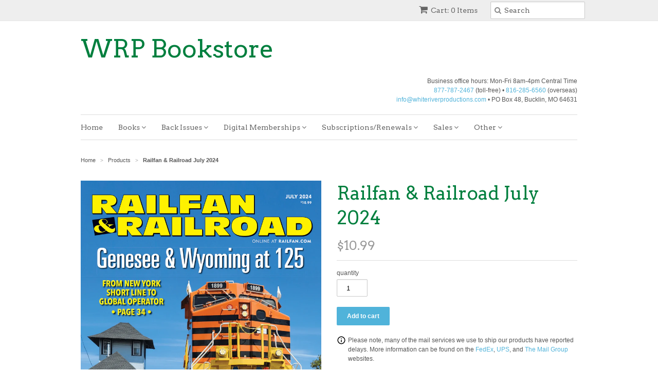

--- FILE ---
content_type: text/html; charset=utf-8
request_url: https://shop.whiteriverproductions.com/products/rfr-202407
body_size: 18011
content:
<!doctype html>
<!--[if lt IE 7]><html class="no-js ie6 oldie" lang="en"><![endif]-->
<!--[if IE 7]><html class="no-js ie7 oldie" lang="en"><![endif]-->
<!--[if IE 8]><html class="no-js ie8 oldie" lang="en"><![endif]-->
<!--[if gt IE 8]><!--><html class="no-js" lang="en"><!--<![endif]-->
<head>

  <link rel="shortcut icon" href="//shop.whiteriverproductions.com/cdn/shop/t/76/assets/favicon.png?v=81367515920588910231692157778" type="image/png" />
  <meta charset="utf-8">
  <!--[if IE]><meta http-equiv='X-UA-Compatible' content='IE=edge,chrome=1'><![endif]-->

  <title>
  Railfan &amp; Railroad July 2024 | White River Productions
  </title>

  
  <meta name="description" content="Railfan &amp; Railroad July 2024" />
  

  <meta name="viewport" content="width=device-width, initial-scale=1.0" />

  <link rel="canonical" href="https://shop.whiteriverproductions.com/products/rfr-202407" />

  


  <meta property="og:type" content="product" />
  <meta property="og:title" content="Railfan &amp; Railroad July 2024" />
  
  <meta property="og:image" content="http://shop.whiteriverproductions.com/cdn/shop/files/rf07p01upc-1_293d4792-7488-4d03-9f1e-e54565695c49_grande.png?v=1718112710" />
  <meta property="og:image:secure_url" content="https://shop.whiteriverproductions.com/cdn/shop/files/rf07p01upc-1_293d4792-7488-4d03-9f1e-e54565695c49_grande.png?v=1718112710" />
  
  <meta property="og:price:amount" content="10.99" />
  <meta property="og:price:currency" content="USD" />



<meta property="og:description" content="Railfan &amp; Railroad July 2024" />

<meta property="og:url" content="https://shop.whiteriverproductions.com/products/rfr-202407" />
<meta property="og:site_name" content="WRP Bookstore" />

  
 

  <meta name="twitter:card" content="product" />
  <meta name="twitter:title" content="Railfan &amp; Railroad July 2024" />
  <meta name="twitter:description" content="Features:Genesee &amp;amp; Wyoming at 125 • by OTTO VONDRAK  — What began as a lucrative salt mining enterprise in western New York has expanded in the last 40 years into the largest short li..." />
  <meta name="twitter:image" content="http://shop.whiteriverproductions.com/cdn/shop/files/rf07p01upc-1_293d4792-7488-4d03-9f1e-e54565695c49_large.png?v=1718112710" />
  <meta name="twitter:label1" content="PRICE" />
  <meta name="twitter:data1" content="$10.99 USD" />
  <meta name="twitter:label2" content="VENDOR" />
  <meta name="twitter:data2" content="White River Productions" />


  <link href="//shop.whiteriverproductions.com/cdn/shop/t/76/assets/styles.scss.css?v=145197587851871732141766974819" rel="stylesheet" type="text/css" media="all" />
  <link href="//shop.whiteriverproductions.com/cdn/s/global/social/social-icons.css" rel="stylesheet" type="text/css" media="all" />
  <link href="//netdna.bootstrapcdn.com/font-awesome/4.0.3/css/font-awesome.css" rel="stylesheet" type="text/css" media="all" />
  
  <link rel="stylesheet" type="text/css" href="//fonts.googleapis.com/css?family=Arvo:300,400,700">
  
  
  <link rel="stylesheet" type="text/css" href="//fonts.googleapis.com/css?family=Arvo:300,400,700">
  
  <script src="//shop.whiteriverproductions.com/cdn/shop/t/76/assets/html5shiv.js?v=107268875627107148941692157777" type="text/javascript"></script>

  <script>window.performance && window.performance.mark && window.performance.mark('shopify.content_for_header.start');</script><meta name="google-site-verification" content="8AqUcovEX6KZuqs-a-BKJpgt03wZ2_fSC8S3HgMoUDM">
<meta id="shopify-digital-wallet" name="shopify-digital-wallet" content="/7085387/digital_wallets/dialog">
<meta name="shopify-checkout-api-token" content="9575635b1fde27327c5ab9a6f262a5c1">
<meta id="in-context-paypal-metadata" data-shop-id="7085387" data-venmo-supported="false" data-environment="production" data-locale="en_US" data-paypal-v4="true" data-currency="USD">
<link rel="alternate" type="application/json+oembed" href="https://shop.whiteriverproductions.com/products/rfr-202407.oembed">
<script async="async" src="/checkouts/internal/preloads.js?locale=en-US"></script>
<link rel="preconnect" href="https://shop.app" crossorigin="anonymous">
<script async="async" src="https://shop.app/checkouts/internal/preloads.js?locale=en-US&shop_id=7085387" crossorigin="anonymous"></script>
<script id="apple-pay-shop-capabilities" type="application/json">{"shopId":7085387,"countryCode":"US","currencyCode":"USD","merchantCapabilities":["supports3DS"],"merchantId":"gid:\/\/shopify\/Shop\/7085387","merchantName":"WRP Bookstore","requiredBillingContactFields":["postalAddress","email"],"requiredShippingContactFields":["postalAddress","email"],"shippingType":"shipping","supportedNetworks":["visa","masterCard","amex","discover","elo","jcb"],"total":{"type":"pending","label":"WRP Bookstore","amount":"1.00"},"shopifyPaymentsEnabled":true,"supportsSubscriptions":true}</script>
<script id="shopify-features" type="application/json">{"accessToken":"9575635b1fde27327c5ab9a6f262a5c1","betas":["rich-media-storefront-analytics"],"domain":"shop.whiteriverproductions.com","predictiveSearch":true,"shopId":7085387,"locale":"en"}</script>
<script>var Shopify = Shopify || {};
Shopify.shop = "white-river-productions.myshopify.com";
Shopify.locale = "en";
Shopify.currency = {"active":"USD","rate":"1.0"};
Shopify.country = "US";
Shopify.theme = {"name":"WRPbookstore20230815","id":123458388045,"schema_name":null,"schema_version":null,"theme_store_id":null,"role":"main"};
Shopify.theme.handle = "null";
Shopify.theme.style = {"id":null,"handle":null};
Shopify.cdnHost = "shop.whiteriverproductions.com/cdn";
Shopify.routes = Shopify.routes || {};
Shopify.routes.root = "/";</script>
<script type="module">!function(o){(o.Shopify=o.Shopify||{}).modules=!0}(window);</script>
<script>!function(o){function n(){var o=[];function n(){o.push(Array.prototype.slice.apply(arguments))}return n.q=o,n}var t=o.Shopify=o.Shopify||{};t.loadFeatures=n(),t.autoloadFeatures=n()}(window);</script>
<script>
  window.ShopifyPay = window.ShopifyPay || {};
  window.ShopifyPay.apiHost = "shop.app\/pay";
  window.ShopifyPay.redirectState = null;
</script>
<script id="shop-js-analytics" type="application/json">{"pageType":"product"}</script>
<script defer="defer" async type="module" src="//shop.whiteriverproductions.com/cdn/shopifycloud/shop-js/modules/v2/client.init-shop-cart-sync_BT-GjEfc.en.esm.js"></script>
<script defer="defer" async type="module" src="//shop.whiteriverproductions.com/cdn/shopifycloud/shop-js/modules/v2/chunk.common_D58fp_Oc.esm.js"></script>
<script defer="defer" async type="module" src="//shop.whiteriverproductions.com/cdn/shopifycloud/shop-js/modules/v2/chunk.modal_xMitdFEc.esm.js"></script>
<script type="module">
  await import("//shop.whiteriverproductions.com/cdn/shopifycloud/shop-js/modules/v2/client.init-shop-cart-sync_BT-GjEfc.en.esm.js");
await import("//shop.whiteriverproductions.com/cdn/shopifycloud/shop-js/modules/v2/chunk.common_D58fp_Oc.esm.js");
await import("//shop.whiteriverproductions.com/cdn/shopifycloud/shop-js/modules/v2/chunk.modal_xMitdFEc.esm.js");

  window.Shopify.SignInWithShop?.initShopCartSync?.({"fedCMEnabled":true,"windoidEnabled":true});

</script>
<script>
  window.Shopify = window.Shopify || {};
  if (!window.Shopify.featureAssets) window.Shopify.featureAssets = {};
  window.Shopify.featureAssets['shop-js'] = {"shop-cart-sync":["modules/v2/client.shop-cart-sync_DZOKe7Ll.en.esm.js","modules/v2/chunk.common_D58fp_Oc.esm.js","modules/v2/chunk.modal_xMitdFEc.esm.js"],"init-fed-cm":["modules/v2/client.init-fed-cm_B6oLuCjv.en.esm.js","modules/v2/chunk.common_D58fp_Oc.esm.js","modules/v2/chunk.modal_xMitdFEc.esm.js"],"shop-cash-offers":["modules/v2/client.shop-cash-offers_D2sdYoxE.en.esm.js","modules/v2/chunk.common_D58fp_Oc.esm.js","modules/v2/chunk.modal_xMitdFEc.esm.js"],"shop-login-button":["modules/v2/client.shop-login-button_QeVjl5Y3.en.esm.js","modules/v2/chunk.common_D58fp_Oc.esm.js","modules/v2/chunk.modal_xMitdFEc.esm.js"],"pay-button":["modules/v2/client.pay-button_DXTOsIq6.en.esm.js","modules/v2/chunk.common_D58fp_Oc.esm.js","modules/v2/chunk.modal_xMitdFEc.esm.js"],"shop-button":["modules/v2/client.shop-button_DQZHx9pm.en.esm.js","modules/v2/chunk.common_D58fp_Oc.esm.js","modules/v2/chunk.modal_xMitdFEc.esm.js"],"avatar":["modules/v2/client.avatar_BTnouDA3.en.esm.js"],"init-windoid":["modules/v2/client.init-windoid_CR1B-cfM.en.esm.js","modules/v2/chunk.common_D58fp_Oc.esm.js","modules/v2/chunk.modal_xMitdFEc.esm.js"],"init-shop-for-new-customer-accounts":["modules/v2/client.init-shop-for-new-customer-accounts_C_vY_xzh.en.esm.js","modules/v2/client.shop-login-button_QeVjl5Y3.en.esm.js","modules/v2/chunk.common_D58fp_Oc.esm.js","modules/v2/chunk.modal_xMitdFEc.esm.js"],"init-shop-email-lookup-coordinator":["modules/v2/client.init-shop-email-lookup-coordinator_BI7n9ZSv.en.esm.js","modules/v2/chunk.common_D58fp_Oc.esm.js","modules/v2/chunk.modal_xMitdFEc.esm.js"],"init-shop-cart-sync":["modules/v2/client.init-shop-cart-sync_BT-GjEfc.en.esm.js","modules/v2/chunk.common_D58fp_Oc.esm.js","modules/v2/chunk.modal_xMitdFEc.esm.js"],"shop-toast-manager":["modules/v2/client.shop-toast-manager_DiYdP3xc.en.esm.js","modules/v2/chunk.common_D58fp_Oc.esm.js","modules/v2/chunk.modal_xMitdFEc.esm.js"],"init-customer-accounts":["modules/v2/client.init-customer-accounts_D9ZNqS-Q.en.esm.js","modules/v2/client.shop-login-button_QeVjl5Y3.en.esm.js","modules/v2/chunk.common_D58fp_Oc.esm.js","modules/v2/chunk.modal_xMitdFEc.esm.js"],"init-customer-accounts-sign-up":["modules/v2/client.init-customer-accounts-sign-up_iGw4briv.en.esm.js","modules/v2/client.shop-login-button_QeVjl5Y3.en.esm.js","modules/v2/chunk.common_D58fp_Oc.esm.js","modules/v2/chunk.modal_xMitdFEc.esm.js"],"shop-follow-button":["modules/v2/client.shop-follow-button_CqMgW2wH.en.esm.js","modules/v2/chunk.common_D58fp_Oc.esm.js","modules/v2/chunk.modal_xMitdFEc.esm.js"],"checkout-modal":["modules/v2/client.checkout-modal_xHeaAweL.en.esm.js","modules/v2/chunk.common_D58fp_Oc.esm.js","modules/v2/chunk.modal_xMitdFEc.esm.js"],"shop-login":["modules/v2/client.shop-login_D91U-Q7h.en.esm.js","modules/v2/chunk.common_D58fp_Oc.esm.js","modules/v2/chunk.modal_xMitdFEc.esm.js"],"lead-capture":["modules/v2/client.lead-capture_BJmE1dJe.en.esm.js","modules/v2/chunk.common_D58fp_Oc.esm.js","modules/v2/chunk.modal_xMitdFEc.esm.js"],"payment-terms":["modules/v2/client.payment-terms_Ci9AEqFq.en.esm.js","modules/v2/chunk.common_D58fp_Oc.esm.js","modules/v2/chunk.modal_xMitdFEc.esm.js"]};
</script>
<script>(function() {
  var isLoaded = false;
  function asyncLoad() {
    if (isLoaded) return;
    isLoaded = true;
    var urls = ["https:\/\/widget-api-ng.yeps.io\/loader\/019257f7-e1c2-66ea-bbac-679c3b937508.js?shop=white-river-productions.myshopify.com"];
    for (var i = 0; i < urls.length; i++) {
      var s = document.createElement('script');
      s.type = 'text/javascript';
      s.async = true;
      s.src = urls[i];
      var x = document.getElementsByTagName('script')[0];
      x.parentNode.insertBefore(s, x);
    }
  };
  if(window.attachEvent) {
    window.attachEvent('onload', asyncLoad);
  } else {
    window.addEventListener('load', asyncLoad, false);
  }
})();</script>
<script id="__st">var __st={"a":7085387,"offset":-21600,"reqid":"d2578b72-c1d4-4951-8d9e-0fa0a5036ac9-1769081162","pageurl":"shop.whiteriverproductions.com\/products\/rfr-202407","u":"b156a2ca5a1a","p":"product","rtyp":"product","rid":7163173929037};</script>
<script>window.ShopifyPaypalV4VisibilityTracking = true;</script>
<script id="captcha-bootstrap">!function(){'use strict';const t='contact',e='account',n='new_comment',o=[[t,t],['blogs',n],['comments',n],[t,'customer']],c=[[e,'customer_login'],[e,'guest_login'],[e,'recover_customer_password'],[e,'create_customer']],r=t=>t.map((([t,e])=>`form[action*='/${t}']:not([data-nocaptcha='true']) input[name='form_type'][value='${e}']`)).join(','),a=t=>()=>t?[...document.querySelectorAll(t)].map((t=>t.form)):[];function s(){const t=[...o],e=r(t);return a(e)}const i='password',u='form_key',d=['recaptcha-v3-token','g-recaptcha-response','h-captcha-response',i],f=()=>{try{return window.sessionStorage}catch{return}},m='__shopify_v',_=t=>t.elements[u];function p(t,e,n=!1){try{const o=window.sessionStorage,c=JSON.parse(o.getItem(e)),{data:r}=function(t){const{data:e,action:n}=t;return t[m]||n?{data:e,action:n}:{data:t,action:n}}(c);for(const[e,n]of Object.entries(r))t.elements[e]&&(t.elements[e].value=n);n&&o.removeItem(e)}catch(o){console.error('form repopulation failed',{error:o})}}const l='form_type',E='cptcha';function T(t){t.dataset[E]=!0}const w=window,h=w.document,L='Shopify',v='ce_forms',y='captcha';let A=!1;((t,e)=>{const n=(g='f06e6c50-85a8-45c8-87d0-21a2b65856fe',I='https://cdn.shopify.com/shopifycloud/storefront-forms-hcaptcha/ce_storefront_forms_captcha_hcaptcha.v1.5.2.iife.js',D={infoText:'Protected by hCaptcha',privacyText:'Privacy',termsText:'Terms'},(t,e,n)=>{const o=w[L][v],c=o.bindForm;if(c)return c(t,g,e,D).then(n);var r;o.q.push([[t,g,e,D],n]),r=I,A||(h.body.append(Object.assign(h.createElement('script'),{id:'captcha-provider',async:!0,src:r})),A=!0)});var g,I,D;w[L]=w[L]||{},w[L][v]=w[L][v]||{},w[L][v].q=[],w[L][y]=w[L][y]||{},w[L][y].protect=function(t,e){n(t,void 0,e),T(t)},Object.freeze(w[L][y]),function(t,e,n,w,h,L){const[v,y,A,g]=function(t,e,n){const i=e?o:[],u=t?c:[],d=[...i,...u],f=r(d),m=r(i),_=r(d.filter((([t,e])=>n.includes(e))));return[a(f),a(m),a(_),s()]}(w,h,L),I=t=>{const e=t.target;return e instanceof HTMLFormElement?e:e&&e.form},D=t=>v().includes(t);t.addEventListener('submit',(t=>{const e=I(t);if(!e)return;const n=D(e)&&!e.dataset.hcaptchaBound&&!e.dataset.recaptchaBound,o=_(e),c=g().includes(e)&&(!o||!o.value);(n||c)&&t.preventDefault(),c&&!n&&(function(t){try{if(!f())return;!function(t){const e=f();if(!e)return;const n=_(t);if(!n)return;const o=n.value;o&&e.removeItem(o)}(t);const e=Array.from(Array(32),(()=>Math.random().toString(36)[2])).join('');!function(t,e){_(t)||t.append(Object.assign(document.createElement('input'),{type:'hidden',name:u})),t.elements[u].value=e}(t,e),function(t,e){const n=f();if(!n)return;const o=[...t.querySelectorAll(`input[type='${i}']`)].map((({name:t})=>t)),c=[...d,...o],r={};for(const[a,s]of new FormData(t).entries())c.includes(a)||(r[a]=s);n.setItem(e,JSON.stringify({[m]:1,action:t.action,data:r}))}(t,e)}catch(e){console.error('failed to persist form',e)}}(e),e.submit())}));const S=(t,e)=>{t&&!t.dataset[E]&&(n(t,e.some((e=>e===t))),T(t))};for(const o of['focusin','change'])t.addEventListener(o,(t=>{const e=I(t);D(e)&&S(e,y())}));const B=e.get('form_key'),M=e.get(l),P=B&&M;t.addEventListener('DOMContentLoaded',(()=>{const t=y();if(P)for(const e of t)e.elements[l].value===M&&p(e,B);[...new Set([...A(),...v().filter((t=>'true'===t.dataset.shopifyCaptcha))])].forEach((e=>S(e,t)))}))}(h,new URLSearchParams(w.location.search),n,t,e,['guest_login'])})(!0,!0)}();</script>
<script integrity="sha256-4kQ18oKyAcykRKYeNunJcIwy7WH5gtpwJnB7kiuLZ1E=" data-source-attribution="shopify.loadfeatures" defer="defer" src="//shop.whiteriverproductions.com/cdn/shopifycloud/storefront/assets/storefront/load_feature-a0a9edcb.js" crossorigin="anonymous"></script>
<script crossorigin="anonymous" defer="defer" src="//shop.whiteriverproductions.com/cdn/shopifycloud/storefront/assets/shopify_pay/storefront-65b4c6d7.js?v=20250812"></script>
<script data-source-attribution="shopify.dynamic_checkout.dynamic.init">var Shopify=Shopify||{};Shopify.PaymentButton=Shopify.PaymentButton||{isStorefrontPortableWallets:!0,init:function(){window.Shopify.PaymentButton.init=function(){};var t=document.createElement("script");t.src="https://shop.whiteriverproductions.com/cdn/shopifycloud/portable-wallets/latest/portable-wallets.en.js",t.type="module",document.head.appendChild(t)}};
</script>
<script data-source-attribution="shopify.dynamic_checkout.buyer_consent">
  function portableWalletsHideBuyerConsent(e){var t=document.getElementById("shopify-buyer-consent"),n=document.getElementById("shopify-subscription-policy-button");t&&n&&(t.classList.add("hidden"),t.setAttribute("aria-hidden","true"),n.removeEventListener("click",e))}function portableWalletsShowBuyerConsent(e){var t=document.getElementById("shopify-buyer-consent"),n=document.getElementById("shopify-subscription-policy-button");t&&n&&(t.classList.remove("hidden"),t.removeAttribute("aria-hidden"),n.addEventListener("click",e))}window.Shopify?.PaymentButton&&(window.Shopify.PaymentButton.hideBuyerConsent=portableWalletsHideBuyerConsent,window.Shopify.PaymentButton.showBuyerConsent=portableWalletsShowBuyerConsent);
</script>
<script data-source-attribution="shopify.dynamic_checkout.cart.bootstrap">document.addEventListener("DOMContentLoaded",(function(){function t(){return document.querySelector("shopify-accelerated-checkout-cart, shopify-accelerated-checkout")}if(t())Shopify.PaymentButton.init();else{new MutationObserver((function(e,n){t()&&(Shopify.PaymentButton.init(),n.disconnect())})).observe(document.body,{childList:!0,subtree:!0})}}));
</script>
<link id="shopify-accelerated-checkout-styles" rel="stylesheet" media="screen" href="https://shop.whiteriverproductions.com/cdn/shopifycloud/portable-wallets/latest/accelerated-checkout-backwards-compat.css" crossorigin="anonymous">
<style id="shopify-accelerated-checkout-cart">
        #shopify-buyer-consent {
  margin-top: 1em;
  display: inline-block;
  width: 100%;
}

#shopify-buyer-consent.hidden {
  display: none;
}

#shopify-subscription-policy-button {
  background: none;
  border: none;
  padding: 0;
  text-decoration: underline;
  font-size: inherit;
  cursor: pointer;
}

#shopify-subscription-policy-button::before {
  box-shadow: none;
}

      </style>

<script>window.performance && window.performance.mark && window.performance.mark('shopify.content_for_header.end');</script>

  <script type="text/javascript" src="//ajax.googleapis.com/ajax/libs/jquery/1.7/jquery.min.js"></script>

  <script src="//shop.whiteriverproductions.com/cdn/shopifycloud/storefront/assets/themes_support/option_selection-b017cd28.js" type="text/javascript"></script>
  <script src="//shop.whiteriverproductions.com/cdn/shopifycloud/storefront/assets/themes_support/api.jquery-7ab1a3a4.js" type="text/javascript"></script>

  
<link href="https://monorail-edge.shopifysvc.com" rel="dns-prefetch">
<script>(function(){if ("sendBeacon" in navigator && "performance" in window) {try {var session_token_from_headers = performance.getEntriesByType('navigation')[0].serverTiming.find(x => x.name == '_s').description;} catch {var session_token_from_headers = undefined;}var session_cookie_matches = document.cookie.match(/_shopify_s=([^;]*)/);var session_token_from_cookie = session_cookie_matches && session_cookie_matches.length === 2 ? session_cookie_matches[1] : "";var session_token = session_token_from_headers || session_token_from_cookie || "";function handle_abandonment_event(e) {var entries = performance.getEntries().filter(function(entry) {return /monorail-edge.shopifysvc.com/.test(entry.name);});if (!window.abandonment_tracked && entries.length === 0) {window.abandonment_tracked = true;var currentMs = Date.now();var navigation_start = performance.timing.navigationStart;var payload = {shop_id: 7085387,url: window.location.href,navigation_start,duration: currentMs - navigation_start,session_token,page_type: "product"};window.navigator.sendBeacon("https://monorail-edge.shopifysvc.com/v1/produce", JSON.stringify({schema_id: "online_store_buyer_site_abandonment/1.1",payload: payload,metadata: {event_created_at_ms: currentMs,event_sent_at_ms: currentMs}}));}}window.addEventListener('pagehide', handle_abandonment_event);}}());</script>
<script id="web-pixels-manager-setup">(function e(e,d,r,n,o){if(void 0===o&&(o={}),!Boolean(null===(a=null===(i=window.Shopify)||void 0===i?void 0:i.analytics)||void 0===a?void 0:a.replayQueue)){var i,a;window.Shopify=window.Shopify||{};var t=window.Shopify;t.analytics=t.analytics||{};var s=t.analytics;s.replayQueue=[],s.publish=function(e,d,r){return s.replayQueue.push([e,d,r]),!0};try{self.performance.mark("wpm:start")}catch(e){}var l=function(){var e={modern:/Edge?\/(1{2}[4-9]|1[2-9]\d|[2-9]\d{2}|\d{4,})\.\d+(\.\d+|)|Firefox\/(1{2}[4-9]|1[2-9]\d|[2-9]\d{2}|\d{4,})\.\d+(\.\d+|)|Chrom(ium|e)\/(9{2}|\d{3,})\.\d+(\.\d+|)|(Maci|X1{2}).+ Version\/(15\.\d+|(1[6-9]|[2-9]\d|\d{3,})\.\d+)([,.]\d+|)( \(\w+\)|)( Mobile\/\w+|) Safari\/|Chrome.+OPR\/(9{2}|\d{3,})\.\d+\.\d+|(CPU[ +]OS|iPhone[ +]OS|CPU[ +]iPhone|CPU IPhone OS|CPU iPad OS)[ +]+(15[._]\d+|(1[6-9]|[2-9]\d|\d{3,})[._]\d+)([._]\d+|)|Android:?[ /-](13[3-9]|1[4-9]\d|[2-9]\d{2}|\d{4,})(\.\d+|)(\.\d+|)|Android.+Firefox\/(13[5-9]|1[4-9]\d|[2-9]\d{2}|\d{4,})\.\d+(\.\d+|)|Android.+Chrom(ium|e)\/(13[3-9]|1[4-9]\d|[2-9]\d{2}|\d{4,})\.\d+(\.\d+|)|SamsungBrowser\/([2-9]\d|\d{3,})\.\d+/,legacy:/Edge?\/(1[6-9]|[2-9]\d|\d{3,})\.\d+(\.\d+|)|Firefox\/(5[4-9]|[6-9]\d|\d{3,})\.\d+(\.\d+|)|Chrom(ium|e)\/(5[1-9]|[6-9]\d|\d{3,})\.\d+(\.\d+|)([\d.]+$|.*Safari\/(?![\d.]+ Edge\/[\d.]+$))|(Maci|X1{2}).+ Version\/(10\.\d+|(1[1-9]|[2-9]\d|\d{3,})\.\d+)([,.]\d+|)( \(\w+\)|)( Mobile\/\w+|) Safari\/|Chrome.+OPR\/(3[89]|[4-9]\d|\d{3,})\.\d+\.\d+|(CPU[ +]OS|iPhone[ +]OS|CPU[ +]iPhone|CPU IPhone OS|CPU iPad OS)[ +]+(10[._]\d+|(1[1-9]|[2-9]\d|\d{3,})[._]\d+)([._]\d+|)|Android:?[ /-](13[3-9]|1[4-9]\d|[2-9]\d{2}|\d{4,})(\.\d+|)(\.\d+|)|Mobile Safari.+OPR\/([89]\d|\d{3,})\.\d+\.\d+|Android.+Firefox\/(13[5-9]|1[4-9]\d|[2-9]\d{2}|\d{4,})\.\d+(\.\d+|)|Android.+Chrom(ium|e)\/(13[3-9]|1[4-9]\d|[2-9]\d{2}|\d{4,})\.\d+(\.\d+|)|Android.+(UC? ?Browser|UCWEB|U3)[ /]?(15\.([5-9]|\d{2,})|(1[6-9]|[2-9]\d|\d{3,})\.\d+)\.\d+|SamsungBrowser\/(5\.\d+|([6-9]|\d{2,})\.\d+)|Android.+MQ{2}Browser\/(14(\.(9|\d{2,})|)|(1[5-9]|[2-9]\d|\d{3,})(\.\d+|))(\.\d+|)|K[Aa][Ii]OS\/(3\.\d+|([4-9]|\d{2,})\.\d+)(\.\d+|)/},d=e.modern,r=e.legacy,n=navigator.userAgent;return n.match(d)?"modern":n.match(r)?"legacy":"unknown"}(),u="modern"===l?"modern":"legacy",c=(null!=n?n:{modern:"",legacy:""})[u],f=function(e){return[e.baseUrl,"/wpm","/b",e.hashVersion,"modern"===e.buildTarget?"m":"l",".js"].join("")}({baseUrl:d,hashVersion:r,buildTarget:u}),m=function(e){var d=e.version,r=e.bundleTarget,n=e.surface,o=e.pageUrl,i=e.monorailEndpoint;return{emit:function(e){var a=e.status,t=e.errorMsg,s=(new Date).getTime(),l=JSON.stringify({metadata:{event_sent_at_ms:s},events:[{schema_id:"web_pixels_manager_load/3.1",payload:{version:d,bundle_target:r,page_url:o,status:a,surface:n,error_msg:t},metadata:{event_created_at_ms:s}}]});if(!i)return console&&console.warn&&console.warn("[Web Pixels Manager] No Monorail endpoint provided, skipping logging."),!1;try{return self.navigator.sendBeacon.bind(self.navigator)(i,l)}catch(e){}var u=new XMLHttpRequest;try{return u.open("POST",i,!0),u.setRequestHeader("Content-Type","text/plain"),u.send(l),!0}catch(e){return console&&console.warn&&console.warn("[Web Pixels Manager] Got an unhandled error while logging to Monorail."),!1}}}}({version:r,bundleTarget:l,surface:e.surface,pageUrl:self.location.href,monorailEndpoint:e.monorailEndpoint});try{o.browserTarget=l,function(e){var d=e.src,r=e.async,n=void 0===r||r,o=e.onload,i=e.onerror,a=e.sri,t=e.scriptDataAttributes,s=void 0===t?{}:t,l=document.createElement("script"),u=document.querySelector("head"),c=document.querySelector("body");if(l.async=n,l.src=d,a&&(l.integrity=a,l.crossOrigin="anonymous"),s)for(var f in s)if(Object.prototype.hasOwnProperty.call(s,f))try{l.dataset[f]=s[f]}catch(e){}if(o&&l.addEventListener("load",o),i&&l.addEventListener("error",i),u)u.appendChild(l);else{if(!c)throw new Error("Did not find a head or body element to append the script");c.appendChild(l)}}({src:f,async:!0,onload:function(){if(!function(){var e,d;return Boolean(null===(d=null===(e=window.Shopify)||void 0===e?void 0:e.analytics)||void 0===d?void 0:d.initialized)}()){var d=window.webPixelsManager.init(e)||void 0;if(d){var r=window.Shopify.analytics;r.replayQueue.forEach((function(e){var r=e[0],n=e[1],o=e[2];d.publishCustomEvent(r,n,o)})),r.replayQueue=[],r.publish=d.publishCustomEvent,r.visitor=d.visitor,r.initialized=!0}}},onerror:function(){return m.emit({status:"failed",errorMsg:"".concat(f," has failed to load")})},sri:function(e){var d=/^sha384-[A-Za-z0-9+/=]+$/;return"string"==typeof e&&d.test(e)}(c)?c:"",scriptDataAttributes:o}),m.emit({status:"loading"})}catch(e){m.emit({status:"failed",errorMsg:(null==e?void 0:e.message)||"Unknown error"})}}})({shopId: 7085387,storefrontBaseUrl: "https://shop.whiteriverproductions.com",extensionsBaseUrl: "https://extensions.shopifycdn.com/cdn/shopifycloud/web-pixels-manager",monorailEndpoint: "https://monorail-edge.shopifysvc.com/unstable/produce_batch",surface: "storefront-renderer",enabledBetaFlags: ["2dca8a86"],webPixelsConfigList: [{"id":"73105485","eventPayloadVersion":"v1","runtimeContext":"LAX","scriptVersion":"1","type":"CUSTOM","privacyPurposes":["ANALYTICS"],"name":"Google Analytics tag (migrated)"},{"id":"shopify-app-pixel","configuration":"{}","eventPayloadVersion":"v1","runtimeContext":"STRICT","scriptVersion":"0450","apiClientId":"shopify-pixel","type":"APP","privacyPurposes":["ANALYTICS","MARKETING"]},{"id":"shopify-custom-pixel","eventPayloadVersion":"v1","runtimeContext":"LAX","scriptVersion":"0450","apiClientId":"shopify-pixel","type":"CUSTOM","privacyPurposes":["ANALYTICS","MARKETING"]}],isMerchantRequest: false,initData: {"shop":{"name":"WRP Bookstore","paymentSettings":{"currencyCode":"USD"},"myshopifyDomain":"white-river-productions.myshopify.com","countryCode":"US","storefrontUrl":"https:\/\/shop.whiteriverproductions.com"},"customer":null,"cart":null,"checkout":null,"productVariants":[{"price":{"amount":10.99,"currencyCode":"USD"},"product":{"title":"Railfan \u0026 Railroad July 2024","vendor":"White River Productions","id":"7163173929037","untranslatedTitle":"Railfan \u0026 Railroad July 2024","url":"\/products\/rfr-202407","type":"Magazines"},"id":"40910464417869","image":{"src":"\/\/shop.whiteriverproductions.com\/cdn\/shop\/files\/rf07p01upc-1_293d4792-7488-4d03-9f1e-e54565695c49.png?v=1718112710"},"sku":"RFRP-202407","title":"Default Title","untranslatedTitle":"Default Title"}],"purchasingCompany":null},},"https://shop.whiteriverproductions.com/cdn","fcfee988w5aeb613cpc8e4bc33m6693e112",{"modern":"","legacy":""},{"shopId":"7085387","storefrontBaseUrl":"https:\/\/shop.whiteriverproductions.com","extensionBaseUrl":"https:\/\/extensions.shopifycdn.com\/cdn\/shopifycloud\/web-pixels-manager","surface":"storefront-renderer","enabledBetaFlags":"[\"2dca8a86\"]","isMerchantRequest":"false","hashVersion":"fcfee988w5aeb613cpc8e4bc33m6693e112","publish":"custom","events":"[[\"page_viewed\",{}],[\"product_viewed\",{\"productVariant\":{\"price\":{\"amount\":10.99,\"currencyCode\":\"USD\"},\"product\":{\"title\":\"Railfan \u0026 Railroad July 2024\",\"vendor\":\"White River Productions\",\"id\":\"7163173929037\",\"untranslatedTitle\":\"Railfan \u0026 Railroad July 2024\",\"url\":\"\/products\/rfr-202407\",\"type\":\"Magazines\"},\"id\":\"40910464417869\",\"image\":{\"src\":\"\/\/shop.whiteriverproductions.com\/cdn\/shop\/files\/rf07p01upc-1_293d4792-7488-4d03-9f1e-e54565695c49.png?v=1718112710\"},\"sku\":\"RFRP-202407\",\"title\":\"Default Title\",\"untranslatedTitle\":\"Default Title\"}}]]"});</script><script>
  window.ShopifyAnalytics = window.ShopifyAnalytics || {};
  window.ShopifyAnalytics.meta = window.ShopifyAnalytics.meta || {};
  window.ShopifyAnalytics.meta.currency = 'USD';
  var meta = {"product":{"id":7163173929037,"gid":"gid:\/\/shopify\/Product\/7163173929037","vendor":"White River Productions","type":"Magazines","handle":"rfr-202407","variants":[{"id":40910464417869,"price":1099,"name":"Railfan \u0026 Railroad July 2024","public_title":null,"sku":"RFRP-202407"}],"remote":false},"page":{"pageType":"product","resourceType":"product","resourceId":7163173929037,"requestId":"d2578b72-c1d4-4951-8d9e-0fa0a5036ac9-1769081162"}};
  for (var attr in meta) {
    window.ShopifyAnalytics.meta[attr] = meta[attr];
  }
</script>
<script class="analytics">
  (function () {
    var customDocumentWrite = function(content) {
      var jquery = null;

      if (window.jQuery) {
        jquery = window.jQuery;
      } else if (window.Checkout && window.Checkout.$) {
        jquery = window.Checkout.$;
      }

      if (jquery) {
        jquery('body').append(content);
      }
    };

    var hasLoggedConversion = function(token) {
      if (token) {
        return document.cookie.indexOf('loggedConversion=' + token) !== -1;
      }
      return false;
    }

    var setCookieIfConversion = function(token) {
      if (token) {
        var twoMonthsFromNow = new Date(Date.now());
        twoMonthsFromNow.setMonth(twoMonthsFromNow.getMonth() + 2);

        document.cookie = 'loggedConversion=' + token + '; expires=' + twoMonthsFromNow;
      }
    }

    var trekkie = window.ShopifyAnalytics.lib = window.trekkie = window.trekkie || [];
    if (trekkie.integrations) {
      return;
    }
    trekkie.methods = [
      'identify',
      'page',
      'ready',
      'track',
      'trackForm',
      'trackLink'
    ];
    trekkie.factory = function(method) {
      return function() {
        var args = Array.prototype.slice.call(arguments);
        args.unshift(method);
        trekkie.push(args);
        return trekkie;
      };
    };
    for (var i = 0; i < trekkie.methods.length; i++) {
      var key = trekkie.methods[i];
      trekkie[key] = trekkie.factory(key);
    }
    trekkie.load = function(config) {
      trekkie.config = config || {};
      trekkie.config.initialDocumentCookie = document.cookie;
      var first = document.getElementsByTagName('script')[0];
      var script = document.createElement('script');
      script.type = 'text/javascript';
      script.onerror = function(e) {
        var scriptFallback = document.createElement('script');
        scriptFallback.type = 'text/javascript';
        scriptFallback.onerror = function(error) {
                var Monorail = {
      produce: function produce(monorailDomain, schemaId, payload) {
        var currentMs = new Date().getTime();
        var event = {
          schema_id: schemaId,
          payload: payload,
          metadata: {
            event_created_at_ms: currentMs,
            event_sent_at_ms: currentMs
          }
        };
        return Monorail.sendRequest("https://" + monorailDomain + "/v1/produce", JSON.stringify(event));
      },
      sendRequest: function sendRequest(endpointUrl, payload) {
        // Try the sendBeacon API
        if (window && window.navigator && typeof window.navigator.sendBeacon === 'function' && typeof window.Blob === 'function' && !Monorail.isIos12()) {
          var blobData = new window.Blob([payload], {
            type: 'text/plain'
          });

          if (window.navigator.sendBeacon(endpointUrl, blobData)) {
            return true;
          } // sendBeacon was not successful

        } // XHR beacon

        var xhr = new XMLHttpRequest();

        try {
          xhr.open('POST', endpointUrl);
          xhr.setRequestHeader('Content-Type', 'text/plain');
          xhr.send(payload);
        } catch (e) {
          console.log(e);
        }

        return false;
      },
      isIos12: function isIos12() {
        return window.navigator.userAgent.lastIndexOf('iPhone; CPU iPhone OS 12_') !== -1 || window.navigator.userAgent.lastIndexOf('iPad; CPU OS 12_') !== -1;
      }
    };
    Monorail.produce('monorail-edge.shopifysvc.com',
      'trekkie_storefront_load_errors/1.1',
      {shop_id: 7085387,
      theme_id: 123458388045,
      app_name: "storefront",
      context_url: window.location.href,
      source_url: "//shop.whiteriverproductions.com/cdn/s/trekkie.storefront.1bbfab421998800ff09850b62e84b8915387986d.min.js"});

        };
        scriptFallback.async = true;
        scriptFallback.src = '//shop.whiteriverproductions.com/cdn/s/trekkie.storefront.1bbfab421998800ff09850b62e84b8915387986d.min.js';
        first.parentNode.insertBefore(scriptFallback, first);
      };
      script.async = true;
      script.src = '//shop.whiteriverproductions.com/cdn/s/trekkie.storefront.1bbfab421998800ff09850b62e84b8915387986d.min.js';
      first.parentNode.insertBefore(script, first);
    };
    trekkie.load(
      {"Trekkie":{"appName":"storefront","development":false,"defaultAttributes":{"shopId":7085387,"isMerchantRequest":null,"themeId":123458388045,"themeCityHash":"8409619329234301232","contentLanguage":"en","currency":"USD","eventMetadataId":"0c13e52c-574e-4792-a5d7-f46425c49a5b"},"isServerSideCookieWritingEnabled":true,"monorailRegion":"shop_domain","enabledBetaFlags":["65f19447"]},"Session Attribution":{},"S2S":{"facebookCapiEnabled":false,"source":"trekkie-storefront-renderer","apiClientId":580111}}
    );

    var loaded = false;
    trekkie.ready(function() {
      if (loaded) return;
      loaded = true;

      window.ShopifyAnalytics.lib = window.trekkie;

      var originalDocumentWrite = document.write;
      document.write = customDocumentWrite;
      try { window.ShopifyAnalytics.merchantGoogleAnalytics.call(this); } catch(error) {};
      document.write = originalDocumentWrite;

      window.ShopifyAnalytics.lib.page(null,{"pageType":"product","resourceType":"product","resourceId":7163173929037,"requestId":"d2578b72-c1d4-4951-8d9e-0fa0a5036ac9-1769081162","shopifyEmitted":true});

      var match = window.location.pathname.match(/checkouts\/(.+)\/(thank_you|post_purchase)/)
      var token = match? match[1]: undefined;
      if (!hasLoggedConversion(token)) {
        setCookieIfConversion(token);
        window.ShopifyAnalytics.lib.track("Viewed Product",{"currency":"USD","variantId":40910464417869,"productId":7163173929037,"productGid":"gid:\/\/shopify\/Product\/7163173929037","name":"Railfan \u0026 Railroad July 2024","price":"10.99","sku":"RFRP-202407","brand":"White River Productions","variant":null,"category":"Magazines","nonInteraction":true,"remote":false},undefined,undefined,{"shopifyEmitted":true});
      window.ShopifyAnalytics.lib.track("monorail:\/\/trekkie_storefront_viewed_product\/1.1",{"currency":"USD","variantId":40910464417869,"productId":7163173929037,"productGid":"gid:\/\/shopify\/Product\/7163173929037","name":"Railfan \u0026 Railroad July 2024","price":"10.99","sku":"RFRP-202407","brand":"White River Productions","variant":null,"category":"Magazines","nonInteraction":true,"remote":false,"referer":"https:\/\/shop.whiteriverproductions.com\/products\/rfr-202407"});
      }
    });


        var eventsListenerScript = document.createElement('script');
        eventsListenerScript.async = true;
        eventsListenerScript.src = "//shop.whiteriverproductions.com/cdn/shopifycloud/storefront/assets/shop_events_listener-3da45d37.js";
        document.getElementsByTagName('head')[0].appendChild(eventsListenerScript);

})();</script>
  <script>
  if (!window.ga || (window.ga && typeof window.ga !== 'function')) {
    window.ga = function ga() {
      (window.ga.q = window.ga.q || []).push(arguments);
      if (window.Shopify && window.Shopify.analytics && typeof window.Shopify.analytics.publish === 'function') {
        window.Shopify.analytics.publish("ga_stub_called", {}, {sendTo: "google_osp_migration"});
      }
      console.error("Shopify's Google Analytics stub called with:", Array.from(arguments), "\nSee https://help.shopify.com/manual/promoting-marketing/pixels/pixel-migration#google for more information.");
    };
    if (window.Shopify && window.Shopify.analytics && typeof window.Shopify.analytics.publish === 'function') {
      window.Shopify.analytics.publish("ga_stub_initialized", {}, {sendTo: "google_osp_migration"});
    }
  }
</script>
<script
  defer
  src="https://shop.whiteriverproductions.com/cdn/shopifycloud/perf-kit/shopify-perf-kit-3.0.4.min.js"
  data-application="storefront-renderer"
  data-shop-id="7085387"
  data-render-region="gcp-us-central1"
  data-page-type="product"
  data-theme-instance-id="123458388045"
  data-theme-name=""
  data-theme-version=""
  data-monorail-region="shop_domain"
  data-resource-timing-sampling-rate="10"
  data-shs="true"
  data-shs-beacon="true"
  data-shs-export-with-fetch="true"
  data-shs-logs-sample-rate="1"
  data-shs-beacon-endpoint="https://shop.whiteriverproductions.com/api/collect"
></script>
</head>

<body>
  
  
  <!-- Begin toolbar -->
  <div class="toolbar-wrapper">
    <div class="toolbar clearfix">
        <ul class="unstyled">
          <li class="search-field fr">
            <form class="search" action="/search">
              <button type="submit" alt="Go" class="go"><i class="fa fa-search"></i></button>
              <input type="text" name="q" class="search_box" placeholder="Search" value="" />
            </form>
          </li>
          <li class="fr"><a href="/cart" class="cart" title="Cart"><i class="fa fa-shopping-cart"></i>Cart: 0 Items </a></li>
          <!-- 
  
    <li class="customer-links">
      Bookstore account:&nbsp;
      <a href="https://shop.whiteriverproductions.com/customer_authentication/redirect?locale=en&amp;region_country=US" id="customer_login_link">Login</a>
      
      <span class="or">&nbsp;or&nbsp;</span>
      <a href="https://shopify.com/7085387/account?locale=en" id="customer_register_link">Register</a>
      
    </li>
  
 -->
          
        </ul>
        <div id="menu-button" class="menu-icon"><i class="fa fa-bars"></i>Menu</div>
    </div>
  </div>
  <!-- End toolbar -->

  <!-- Begin Mobile Nav -->
  <div class="row mobile-wrapper">
    <nav class="mobile clearfix">
      <div class="flyout">
<ul class="clearfix">
  
  
  <li>
    <a href="/" class=" navlink"><span>Home</span></a>
  </li>
  
  
  
  <li>
    <a href="/collections/all-books" class=" navlink"><span>Books</span></a>
    <span class="more"><i class="fa fa-plus"></i></span>
    <ul class="sub-menu">
      
      <li><a href="/collections/railroading" class=" navlink">Railroading</a></li>
      
      <li><a href="/collections/modeling" class=" navlink">Modeling</a></li>
      
      <li><a href="/collections/annuals" class=" navlink">Annuals</a></li>
      
      <li><a href="/collections/childrens" class=" last  navlink">Children's</a></li>
      
    </ul>
  </li>
  
  
  
  <li>
    <a href="/pages/magazines" class=" navlink"><span>Back Issues</span></a>
    <span class="more"><i class="fa fa-plus"></i></span>
    <ul class="sub-menu">
      
      <li><a href="/collections/diesel-era" class=" navlink">Diesel Era</a></li>
      
      <li><a href="/collections/ho-collector" class=" navlink">HO Collector</a></li>
      
      <li><a href="/collections/model-railroad-news" class=" navlink">Model Railroad News</a></li>
      
      <li><a href="/collections/narrow-gauge-and-short-line-gazette" class=" navlink">Narrow Gauge and Short Line Gazette</a></li>
      
      <li><a href="/collections/o-scale-trains-magazine" class=" navlink">O Scale Trains Magazine</a></li>
      
      <li><a href="/collections/passenger-train-journal" class=" navlink">Passenger Train Journal</a></li>
      
      <li><a href="/collections/railfan-railroad" class=" navlink">Railfan & Railroad</a></li>
      
      <li><a href="/collections/railpace-newsmagazine" class=" navlink">Railpace Newsmagazine</a></li>
      
      <li><a href="/collections/railroad-model-craftsman" class=" navlink">Railroad Model Craftsman</a></li>
      
      <li><a href="/collections/railroads-illustrated" class=" navlink">Railroads Illustrated</a></li>
      
      <li><a href="/collections/trains-railroads-of-the-past" class=" last  navlink">Trains & Railroads of the Past</a></li>
      
    </ul>
  </li>
  
  
  
  <li>
    <a href="/pages/wrp-digital" class=" navlink"><span>Digital Memberships</span></a>
    <span class="more"><i class="fa fa-plus"></i></span>
    <ul class="sub-menu">
      
      <li><a href="https://whiteriverproductions.com/account/" class=" navlink">Digital Membership Login</a></li>
      
      <li><a href="/collections/wrp-digital-allpublications" class=" navlink">WRP Complete Magazine Membership Bundle</a></li>
      
      <li><a href="/collections/wrp-digital-modelingbundle" class=" navlink">Modeling Magazine Membership Bundle</a></li>
      
      <li><a href="/collections/wrp-digital-railroadingbundle" class=" navlink">Railroading Magazine Membership Bundle</a></li>
      
      <li><a href="/products/dem-membership" class=" navlink">Diesel Era</a></li>
      
      <li><a href="/products/rfr-membership" class=" navlink">Railfan & Railroad</a></li>
      
      <li><a href="/products/ptj-membership" class=" navlink">Passenger Train Journal</a></li>
      
      <li><a href="/products/trp-membership" class=" navlink">Trains & Railroads of the Past</a></li>
      
      <li><a href="/products/rmc-membership" class=" navlink">Railroad Model Craftsman</a></li>
      
      <li><a href="/products/mrn-membership" class=" navlink">Model Railroad News</a></li>
      
      <li><a href="/products/ngg-membership" class=" navlink">Narrow Gauge and Short Line Gazette</a></li>
      
      <li><a href="/products/rpn-membership" class=" last  navlink">Railpace Newsmagazine</a></li>
      
    </ul>
  </li>
  
  
  
  <li>
    <a href="/pages/magazines" class=" navlink"><span>Subscriptions/Renewals</span></a>
    <span class="more"><i class="fa fa-plus"></i></span>
    <ul class="sub-menu">
      
      <li><a href="/products/dem" class=" navlink">Diesel Era</a></li>
      
      <li><a href="/products/mrn" class=" navlink">Model Railroad News</a></li>
      
      <li><a href="/products/ngg" class=" navlink">Narrow Gauge and Short Line Gazette</a></li>
      
      <li><a href="/products/ptj" class=" navlink">Passenger Train Journal</a></li>
      
      <li><a href="/products/rfr" class=" navlink">Railfan & Railroad</a></li>
      
      <li><a href="/products/rpn" class=" navlink">Railpace Newsmagazine</a></li>
      
      <li><a href="/products/rmc" class=" navlink">Railroad Model Craftsman</a></li>
      
      <li><a href="/products/trp" class=" last  navlink">Trains & Railroads of the Past</a></li>
      
    </ul>
  </li>
  
  
  
  <li>
    <a href="/collections/close-out" class=" navlink"><span>Sales</span></a>
    <span class="more"><i class="fa fa-plus"></i></span>
    <ul class="sub-menu">
      
      <li><a href="/collections/close-out" class=" last  navlink">Closeouts</a></li>
      
    </ul>
  </li>
  
  
  
  <li>
    <a href="/collections/other" class=" navlink"><span>Other</span></a>
    <span class="more"><i class="fa fa-plus"></i></span>
    <ul class="sub-menu">
      
      <li><a href="/products/gift-card" class=" navlink">Gift cards</a></li>
      
      <li><a href="/collections/wrp-merch" class=" navlink">WRP Merch</a></li>
      
      <li><a href="/collections/model-train-cars" class=" navlink">Model Train Cars</a></li>
      
      <li><a href="/products/totr" class=" last  navlink">DVDs</a></li>
      
    </ul>
  </li>
  
  

<!-- 
  <li><span class="account-links">Account Links</span>
    <span class="more"><i class="fa fa-user"></i></span>
    <ul class="sub-menu">
    
      <li class="customer-links"><a href="https://shop.whiteriverproductions.com/customer_authentication/redirect?locale=en&amp;region_country=US" id="customer_login_link">Login</a></li>
      
      <li class="customer-links"><a href="https://shopify.com/7085387/account?locale=en" id="customer_register_link">Register</a></li>
      
    
    </ul>
  </li>
 -->

    <li class="search-field">
    <form class="search" action="/search">
      <button type="submit" alt="Go" class="go"><i class="fa fa-search"></i></button>
      <input type="text" name="q" class="search_box" placeholder="Search" value="" />
    </form>
  </li>
  <li class="wrp-address-mobile" style="background-color:#444444; color:white; padding-top:18px; padding-bottom:1px;">
    <div style="text-align:center; line-height:.5em;">
      <p><strong>Holiday hours: Closed July 3 through July 5</strong></p>
      <p>Business office hours: Mon-Fri 8am-5pm Central Time</p>
      <p><a href="tel:+18777872467">877-787-2467</a> (toll-free) • <a href="tel:+18162856560">816-285-6560</a> (overseas)</p>
      <p><a href="mailto:info@whiteriverproductions.com">info@whiteriverproductions.com</a></p>
      <p>PO Box 48, Bucklin, MO 64631</p>
    </div>
  </li>
</ul>
</div>
    </nav>
  </div>
  <!-- End Mobile Nav -->

  <!-- Begin wrapper -->
  <div id="transparency" class="wrapper">
    <div class="row">
      <!-- Begin right navigation -->
      
      <div class="row" id="header">
        <div class="span12 border-bottom">
          <div class="span4 inner-left logo-wrapper">
            <div class="logo">
              
              <h1><a href="/">WRP Bookstore</a></h1>
              
            </div>
          </div>

          <section id="nav">
              <div class="wrp-address-nav" style="margin-top:30px; text-align:right;">
                <!-- <p><strong>Holiday hours: Closed July 3 through July 5</strong><br/> -->
                Business office hours: Mon-Fri 8am-4pm Central Time<br/>
                <a href="tel:+18777872467">877-787-2467</a> (toll-free) • <a href="tel:+18162856560">816-285-6560</a> (overseas)<br/>
                <a href="mailto:info@whiteriverproductions.com">info@whiteriverproductions.com</a> • PO Box 48, Bucklin, MO 64631</p>
              </div>
            <div class="span8 inner-right">
              <nav class="main">
                <ul class="horizontal unstyled clearfix fr">
  
  
  
  
  
  
  <li class="">
    <a href="/" >
      Home
      
    </a> 
    
  </li>
  
  
  
  
  
  
  <li class=" dropdown">
    <a href="/collections/all-books" >
      Books
       <i class="fa fa-angle-down"></i>
    </a> 
    
    <ul class="dropdown">
      
        
        <li>
          <a href="/collections/railroading" >Railroading</a>
        </li>
        
        <li>
          <a href="/collections/modeling" >Modeling</a>
        </li>
        
        <li>
          <a href="/collections/annuals" >Annuals</a>
        </li>
        
        <li>
          <a href="/collections/childrens" >Children's</a>
        </li>
        
      
    </ul>
    
  </li>
  
  
  
  
  
  
  <li class=" dropdown">
    <a href="/pages/magazines" >
      Back Issues
       <i class="fa fa-angle-down"></i>
    </a> 
    
    <ul class="dropdown">
      
        
        <li>
          <a href="/collections/diesel-era" >Diesel Era</a>
        </li>
        
        <li>
          <a href="/collections/ho-collector" >HO Collector</a>
        </li>
        
        <li>
          <a href="/collections/model-railroad-news" >Model Railroad News</a>
        </li>
        
        <li>
          <a href="/collections/narrow-gauge-and-short-line-gazette" >Narrow Gauge and Short Line Gazette</a>
        </li>
        
        <li>
          <a href="/collections/o-scale-trains-magazine" >O Scale Trains Magazine</a>
        </li>
        
        <li>
          <a href="/collections/passenger-train-journal" >Passenger Train Journal</a>
        </li>
        
        <li>
          <a href="/collections/railfan-railroad" >Railfan & Railroad</a>
        </li>
        
        <li>
          <a href="/collections/railpace-newsmagazine" >Railpace Newsmagazine</a>
        </li>
        
        <li>
          <a href="/collections/railroad-model-craftsman" >Railroad Model Craftsman</a>
        </li>
        
        <li>
          <a href="/collections/railroads-illustrated" >Railroads Illustrated</a>
        </li>
        
        <li>
          <a href="/collections/trains-railroads-of-the-past" >Trains & Railroads of the Past</a>
        </li>
        
      
    </ul>
    
  </li>
  
  
  
  
  
  
  <li class=" dropdown">
    <a href="/pages/wrp-digital" >
      Digital Memberships
       <i class="fa fa-angle-down"></i>
    </a> 
    
    <ul class="dropdown">
      
        
        <li>
          <a href="https://whiteriverproductions.com/account/" >Digital Membership Login</a>
        </li>
        
        <li>
          <a href="/collections/wrp-digital-allpublications" >WRP Complete Magazine Membership Bundle</a>
        </li>
        
        <li>
          <a href="/collections/wrp-digital-modelingbundle" >Modeling Magazine Membership Bundle</a>
        </li>
        
        <li>
          <a href="/collections/wrp-digital-railroadingbundle" >Railroading Magazine Membership Bundle</a>
        </li>
        
        <li>
          <a href="/products/dem-membership" >Diesel Era</a>
        </li>
        
        <li>
          <a href="/products/rfr-membership" >Railfan & Railroad</a>
        </li>
        
        <li>
          <a href="/products/ptj-membership" >Passenger Train Journal</a>
        </li>
        
        <li>
          <a href="/products/trp-membership" >Trains & Railroads of the Past</a>
        </li>
        
        <li>
          <a href="/products/rmc-membership" >Railroad Model Craftsman</a>
        </li>
        
        <li>
          <a href="/products/mrn-membership" >Model Railroad News</a>
        </li>
        
        <li>
          <a href="/products/ngg-membership" >Narrow Gauge and Short Line Gazette</a>
        </li>
        
        <li>
          <a href="/products/rpn-membership" >Railpace Newsmagazine</a>
        </li>
        
      
    </ul>
    
  </li>
  
  
  
  
  
  
  <li class=" dropdown">
    <a href="/pages/magazines" >
      Subscriptions/Renewals
       <i class="fa fa-angle-down"></i>
    </a> 
    
    <ul class="dropdown">
      
        
        <li>
          <a href="/products/dem" >Diesel Era</a>
        </li>
        
        <li>
          <a href="/products/mrn" >Model Railroad News</a>
        </li>
        
        <li>
          <a href="/products/ngg" >Narrow Gauge and Short Line Gazette</a>
        </li>
        
        <li>
          <a href="/products/ptj" >Passenger Train Journal</a>
        </li>
        
        <li>
          <a href="/products/rfr" >Railfan & Railroad</a>
        </li>
        
        <li>
          <a href="/products/rpn" >Railpace Newsmagazine</a>
        </li>
        
        <li>
          <a href="/products/rmc" >Railroad Model Craftsman</a>
        </li>
        
        <li>
          <a href="/products/trp" >Trains & Railroads of the Past</a>
        </li>
        
      
    </ul>
    
  </li>
  
  
  
  
  
  
  <li class=" dropdown">
    <a href="/collections/close-out" >
      Sales
       <i class="fa fa-angle-down"></i>
    </a> 
    
    <ul class="dropdown">
      
        
        <li>
          <a href="/collections/close-out" >Closeouts</a>
        </li>
        
      
    </ul>
    
  </li>
  
  
  
  
  
  
  <li class=" dropdown">
    <a href="/collections/other" >
      Other
       <i class="fa fa-angle-down"></i>
    </a> 
    
    <ul class="dropdown">
      
        
        <li>
          <a href="/products/gift-card" >Gift cards</a>
        </li>
        
        <li>
          <a href="/collections/wrp-merch" >WRP Merch</a>
        </li>
        
        <li>
          <a href="/collections/model-train-cars" >Model Train Cars</a>
        </li>
        
        <li>
          <a href="/products/totr" >DVDs</a>
        </li>
        
      
    </ul>
    
  </li>
  
</ul>

              </nav>
            </div>
          </section>
        </div>
      </div>
      
      <!-- End right navigation -->

      <!-- Begin below navigation -->
      
      <!-- End below navigation -->

      <!-- Begin content-->
      <section id="content" class="clearfix">
        <div id="product" class="rfr-202407" itemscope itemtype="http://schema.org/Product">
  <meta itemprop="url" content="https://shop.whiteriverproductions.com/products/rfr-202407" />
  <meta itemprop="image" content="//shop.whiteriverproductions.com/cdn/shop/files/rf07p01upc-1_293d4792-7488-4d03-9f1e-e54565695c49_grande.png?v=1718112710" />

  <div class="row clearfix">

    <!-- Begin breadcrumb -->
    <div class="span12">
      <div class="breadcrumb clearfix">
        <span itemscope itemtype="http://data-vocabulary.org/Breadcrumb"><a href="https://shop.whiteriverproductions.com" title="WRP Bookstore" itemprop="url"><span itemprop="title">Home</span></a></span>
        <span class="arrow-space">&#62;</span>
        <span itemscope itemtype="http://data-vocabulary.org/Breadcrumb">
          
            <a href="/collections/all" title="All Products" itemprop="url">
              <span itemprop="title">Products</span>
            </a>
          
        </span>
        <span class="arrow-space">&#62;</span>
        <strong>Railfan & Railroad July 2024</strong>
      </div>
    </div>
    <!-- End breadcrumb -->
    <!-- Begin product photos -->
    <div class="span6">

      
      <!-- Begin featured image -->
      <div class="image featured">
        
        <a href="//shop.whiteriverproductions.com/cdn/shop/files/rf07p01upc-1_293d4792-7488-4d03-9f1e-e54565695c49.png?v=1718112710" class="fancy" id="placeholder">
          <img src="//shop.whiteriverproductions.com/cdn/shop/files/rf07p01upc-1_293d4792-7488-4d03-9f1e-e54565695c49_1024x1024.png?v=1718112710" alt="Railfan &amp; Railroad July 2024" />
        </a>
        
      </div>
      <!-- End product image -->

      

    </div>
    <!-- End product photos -->

    <!-- 


    <!-- Begin description -->
    <div class="span6">

      <h1 class="title" itemprop="name">Railfan & Railroad July 2024</h1>

      <div class="purchase" itemprop="offers" itemscope itemtype="http://schema.org/Offer">
        <meta itemprop="priceCurrency" content="USD" />
        
        <link itemprop="availability" href="http://schema.org/InStock" />
        

        
        <h2 class="price" id="price-preview">
          <span itemprop="price">$10.99</span>
        </h2>
      </div>

      
      

      <form id="add-item-form" action="/cart/add" method="post" class="variants clearfix">

        <!-- Begin product options -->
        <div class="product-options">

          <div class="select clearfix" style="display:none">
            <select id="product-select" name="id" style="display:none">
              
              <option  selected="selected"  value="40910464417869">Default Title - $10.99</option>
              
            </select>
            
          </div>

          
          <div class="selector-wrapper">
            <label>quantity</label>
            <input id="quantity" type="number" name="quantity" value="1"  min="1" class="tc item-quantity" />
          </div>
          

          <div class="purchase-section">
            <div class="purchase">
              <input type="submit" id="add-to-cart" class="btn" name="add" value="Add to cart" />
            </div>
          </div>
          <div style="display:flex; align-items:flex-start; margin-top:20px;"><img src="//shop.whiteriverproductions.com/cdn/shop/t/76/assets/info.svg?v=45503915252465991061692157778" style="height:18px; margin-right:4px;"><span style="flex:1;">Please note, many of the mail services we use to ship our products have reported delays. More information can be found on the <a href="https://www.fedex.com/en-us/service-alerts.html" target="_blank">FedEx</a>, <a href="https://www.ups.com/us/en/service-alerts.page?id=alert1" target="_blank">UPS</a>, and <a href="https://themailgroup.com/advisory-alerts/" target="_blank">The Mail Group</a> websites.</span></div>

        </div>
        <!-- End product options -->
        
          <span id="variantQuantity" class="variant-quantity"></span>
        

      </form>

      <div class="description">
        <h3>Features:</h3>
<p><strong>Genesee &amp; Wyoming at 125</strong> • <em>by OTTO VONDRAK </em> — <span data-mce-fragment="1">What began as a lucrative salt mining enterprise in western New York has expanded in the last 40 years into the largest short line operator in the world.</span></p>
<p><strong>Trowbridge Tower </strong><span> • </span><em>by JACK BARBIER</em><span> — Trackside memories of railfanning at Grand Trunk Western’s Trowbridge Tower, where Chesapeake &amp; Ohio crossed the busy main line between Lansing and East Lansing, Michigan. </span></p>
<p><b>From Maine Coast to Midcoast</b> • <em>by JUSTIN FRANZ</em> — Decades of change as several operators try to find success on the state-owned former Maine Central Rockland Branch, culminating in Finger Lakes Railway’s Midcoast Railservice.</p>
<p><span><strong>Big Day on a Little Railroad </strong> • <em>by DAVID R. BUSSE</em> —A chance encounter with Louisville, New Albany &amp; Corydon Railroad resulted in recording the venerable short line operating  a special excursion for a local nursery school.</span></p>
<p><span><strong>Sand, Steel, and The Sahara</strong> • <em>by BRICE DOUGLAS</em> — In Africa, the adventurous railfan can see, photograph, and even ride behind EMD exports hauling heavy ore trains across the Sahara Desert.</span></p>
<h3>Departments:</h3>
<p><strong>Departures </strong><span data-mce-fragment="1">— </span>Commentary/Alexander Benjamin Craghead <br> Exports and Expats</p>
<p><strong>Railnews </strong><span data-mce-fragment="1">— </span>Top news stories and reader-submitted photos</p>
<p><strong>Transit Currents </strong><span data-mce-fragment="1">— </span>Transit news/compiled by Bob Gallegos</p>
<p><strong>Railroadiana </strong><span data-mce-fragment="1">— </span>New product, book, and video reviews</p>
<p><strong>Timetable </strong><span data-mce-fragment="1">— </span>railroad event listings submitted by our readers</p>
<p><strong>LocoNotes </strong><span data-mce-fragment="1">— </span>Diesel spotters/compiled by Kenneth M. Ardinger</p>
<p><strong>Through My Lens </strong><span data-mce-fragment="1">— </span>Trackside memories/Kevin EuDaly <br> Always Never Say Die</p>
<p><strong>High Iron </strong><span data-mce-fragment="1">—</span> Railroaders share their stories/Matt Walker <br>  Bait and Switch and Other Tales</p>
<p><strong>Camera Bag </strong><span data-mce-fragment="1">— </span>Photography tips and techniques/Jeffrey Smith <br>  Storage Strategies for Digital Photos: 2</p>
<p><strong>Destinations </strong><span data-mce-fragment="1">—</span> Detours and distractions/Joseph Zadeh <br>  Northern Ohio: A Railfan Destination</p>
<p><strong>Markers </strong>—<strong> </strong>Additional thoughts from your editors</p>
<p><strong>Parting Shot </strong><span data-mce-fragment="1">— </span>Zach Kedge</p>
      </div>
      
      <hr class="divider">

            
        
        <div>
          <a href="http:///" target="_blank"><h4>For more information, visit </h4></a>
        </div>
      
      
      
      <!-- Begin social buttons -->
      <div class="social">
        




<div class="social-sharing " data-permalink="https://shop.whiteriverproductions.com/products/rfr-202407">

  
    <a target="_blank" href="//www.facebook.com/sharer.php?u=https://shop.whiteriverproductions.com/products/rfr-202407" class="share-facebook">
      <span class="icon icon-facebook"></span>
      <span class="share-title">Share</span>
      
        <span class="share-count">0</span>
      
    </a>
  

  
    <a target="_blank" href="//twitter.com/share?url=https://shop.whiteriverproductions.com/products/rfr-202407&amp;text=Railfan & Railroad July 2024" class="share-twitter">
      <span class="icon icon-twitter"></span>
      <span class="share-title">Tweet</span>
      
        <span class="share-count">0</span>
      
    </a>
  

  

    
      <a target="_blank" href="//pinterest.com/pin/create/button/?url=https://shop.whiteriverproductions.com/products/rfr-202407&amp;media=//shop.whiteriverproductions.com/cdn/shop/files/rf07p01upc-1_293d4792-7488-4d03-9f1e-e54565695c49_1024x1024.png?v=1718112710&amp;description=Railfan &amp; Railroad July 2024" class="share-pinterest">
        <span class="icon icon-pinterest"></span>
        <span class="share-title">Pin it</span>
        
          <span class="share-count">0</span>
        
      </a>
    

  

</div>

      </div>
      <!-- End social buttons -->
      

    </div>
    <!-- End description -->

  </div>

  <!-- Begin related product -->
  
    







<div class="row">
  <div class="span12">
    <h3 class="collection-title">Related Products</h3>
  </div>
</div>

<div class="row products">




  
    
      

<div class="product span3 ">

  

  <div class="image">
    <a href="/products/rghr">
      <img src="//shop.whiteriverproductions.com/cdn/shop/products/rghr_large.jpeg?v=1542951409" alt="Rio Grande: Heart of the Rockies" />
    </a>
  </div>

  <div class="details">
    <a href="/products/rghr" class="clearfix">
      <h4 class="title">Rio Grande: Heart of the Rockies</h4>
      

      <span class="price">
      
        
        
        $79.95
      
      </span>

    </a>
  </div>

</div>




    
  

  
    
      

<div class="product span3 ">

  

  <div class="image">
    <a href="/products/rghg">
      <img src="//shop.whiteriverproductions.com/cdn/shop/products/RGHG_large.png?v=1548902942" alt="Rio Grande High-Side Gondolas" />
    </a>
  </div>

  <div class="details">
    <a href="/products/rghg" class="clearfix">
      <h4 class="title">Rio Grande High-Side Gondolas</h4>
      

      <span class="price">
      
        
        
        $34.95
      
      </span>

    </a>
  </div>

</div>




    
  

  
    
      

<div class="product span3 ">

  

  <div class="image">
    <a href="/products/gmoj">
      <img src="//shop.whiteriverproductions.com/cdn/shop/products/GMOJ_large.png?v=1557161623" alt="Gulf, Mobile &amp; Ohio: Illustrated Historical Reference" />
    </a>
  </div>

  <div class="details">
    <a href="/products/gmoj" class="clearfix">
      <h4 class="title">Gulf, Mobile & Ohio: Illustrated Historical Reference</h4>
      

      <span class="price">
      
        
        
        $69.95
      
      </span>

    </a>
  </div>

</div>




    
  

  
    
      

<div class="product span3 ">

  

  <div class="image">
    <a href="/products/rfr-202410">
      <img src="//shop.whiteriverproductions.com/cdn/shop/files/rf10p01upc-1_large.png?v=1726260345" alt="Railfan &amp; Railroad October 2024" />
    </a>
  </div>

  <div class="details">
    <a href="/products/rfr-202410" class="clearfix">
      <h4 class="title">Railfan & Railroad October 2024</h4>
      

      <span class="price">
      
        
        
        $10.99
      
      </span>

    </a>
  </div>

</div>


<div style="clear:both;"></div>

    
  

  
    
  


</div>



  

</div>
      </section>
      <!-- End content-->

    </div>
  </div>
  <!-- End wrapper -->

  <!-- Begin footer -->
  <div class="footer-wrapper">
    <footer>
      <div class="row">

        <div class="span12 full-border">
        </div>

        

        <!-- Begin latest blog post -->
        
        <!-- End latest blog post -->

        <!-- Begin footer navigation -->
        <!-- <div class="span12 tc footer-menu">
          <h4>Quick Links</h4>
          <ul class="unstyled" style="display:inline-block;">
            
              <li><a href="/search" title="Search">Search</a></li>
            
              <li><a href="/pages/store-policies" title="Store Policies">Store Policies</a></li>
            
              <li><a href="/pages/privacy-policy" title="Privacy Policy">Privacy Policy</a></li>
            
          </ul>
        </div> -->
        <!-- End footer navigation -->

        <!-- Begin newsletter/social -->
        <div class="span4">

          
          
          

        </div>
        <!-- End newsletter/social -->

        
        <div class="span4">
          <div class="clearfix">
          
          </div>

        </div>
        

        <!-- Begin copyright -->
        <div class="span12 tc copyright">
          
          <p>Copyright &copy; 2026, WRP Bookstore | <a target="_blank" rel="nofollow" href="https://www.shopify.com?utm_campaign=poweredby&amp;utm_medium=shopify&amp;utm_source=onlinestore">Powered by Shopify</a>   | <a href="http://shop.whiteriverproductions.com/pages/store-policies">Return and Shipping Policies</a> | <a href="http://shop.whiteriverproductions.com/pages/privacy-policy">Privacy Policy</a> | <a href="http://shop.whiteriverproductions.com/pages/terms-of-service">Terms of Service</a></p> 
          
          <ul class="credit-cards clearfix">
            
            <li><img width="50" src="//shop.whiteriverproductions.com/cdn/shopifycloud/storefront/assets/payment_icons/american_express-1efdc6a3.svg" /></li>
            
            <li><img width="50" src="//shop.whiteriverproductions.com/cdn/shopifycloud/storefront/assets/payment_icons/apple_pay-1721ebad.svg" /></li>
            
            <li><img width="50" src="//shop.whiteriverproductions.com/cdn/shopifycloud/storefront/assets/payment_icons/diners_club-678e3046.svg" /></li>
            
            <li><img width="50" src="//shop.whiteriverproductions.com/cdn/shopifycloud/storefront/assets/payment_icons/discover-59880595.svg" /></li>
            
            <li><img width="50" src="//shop.whiteriverproductions.com/cdn/shopifycloud/storefront/assets/payment_icons/master-54b5a7ce.svg" /></li>
            
            <li><img width="50" src="//shop.whiteriverproductions.com/cdn/shopifycloud/storefront/assets/payment_icons/paypal-a7c68b85.svg" /></li>
            
            <li><img width="50" src="//shop.whiteriverproductions.com/cdn/shopifycloud/storefront/assets/payment_icons/shopify_pay-925ab76d.svg" /></li>
            
            <li><img width="50" src="//shop.whiteriverproductions.com/cdn/shopifycloud/storefront/assets/payment_icons/visa-65d650f7.svg" /></li>
            
          </ul> <!-- /.credit-cards -->
          
        </div>
        <!-- End copyright -->

      </div>
    </footer>
  </div>
  <!-- End footer -->

  <script> var _ctct_m = "d53775c02ce725d6ba5bbcbd883f401b"; </script>
  <script id="signupScript" src="//static.ctctcdn.com/js/signup-form-widget/current/signup-form-widget.min.js" async defer></script>
  <!-- End Constant Contact Active Forms -->
  
  
    <script src="//shop.whiteriverproductions.com/cdn/shop/t/76/assets/jquery.flexslider-min.js?v=27441391644690076551692157778" type="text/javascript"></script>
  
  
  <script src="//shop.whiteriverproductions.com/cdn/shop/t/76/assets/jquery.fancybox.js?v=98388074616830255951692157778" type="text/javascript"></script>
  <script src="//shop.whiteriverproductions.com/cdn/shop/t/76/assets/scripts.js?v=112624767836096648031692157788" type="text/javascript"></script>
  <script src="//shop.whiteriverproductions.com/cdn/shop/t/76/assets/social-buttons.js?v=11321258142971877191692157788" type="text/javascript"></script>
  

  <script>

  var selectCallback = function(variant, selector) {

    if (variant) {
      if (variant.featured_image) {
        var newImage = variant.featured_image;
        var mainImageEl = $('.image.featured img')[0];
        Shopify.Image.switchImage(newImage, mainImageEl, MinimalTheme.switchImage);
      }
      if (variant.price < variant.compare_at_price) {
        jQuery('#price-preview').html(Shopify.formatMoney(variant.price, "${{amount}}") + " <del>" + Shopify.formatMoney(variant.compare_at_price, "${{amount}}") + "</del>");
      }
      else {
        jQuery('#price-preview').html(Shopify.formatMoney(variant.price, "${{amount}}"));
      }
      if (variant.available) {
        jQuery('#add-to-cart').removeAttr('disabled').removeClass('disabled').val("Add to cart");
      }
      else {
        jQuery('#add-to-cart').val("Sold out").addClass('disabled').attr('disabled', 'disabled');
      }
    }
    else {
      jQuery('#add-to-cart').val("Unavailable").addClass('disabled').attr('disabled', 'disabled');
    }
    // BEGIN SWATCHES
    if (variant) {
      var form = jQuery('#' + selector.domIdPrefix).closest('form');
      for (var i=0,length=variant.options.length; i<length; i++) {
        var radioButton = form.find('.swatch[data-option-index="' + i + '"] :radio[value="' + variant.options[i] +'"]');
        if (radioButton.size()) {
          radioButton.get(0).checked = true;
        }
      }
    }
    // END SWATCHES
  };

  jQuery(document).ready(function($){
    var optionSelectors = new Shopify.OptionSelectors("product-select", { product: {"id":7163173929037,"title":"Railfan \u0026 Railroad July 2024","handle":"rfr-202407","description":"\u003ch3\u003eFeatures:\u003c\/h3\u003e\n\u003cp\u003e\u003cstrong\u003eGenesee \u0026amp; Wyoming at 125\u003c\/strong\u003e • \u003cem\u003eby OTTO VONDRAK \u003c\/em\u003e — \u003cspan data-mce-fragment=\"1\"\u003eWhat began as a lucrative salt mining enterprise in western New York has expanded in the last 40 years into the largest short line operator in the world.\u003c\/span\u003e\u003c\/p\u003e\n\u003cp\u003e\u003cstrong\u003eTrowbridge Tower \u003c\/strong\u003e\u003cspan\u003e • \u003c\/span\u003e\u003cem\u003eby JACK BARBIER\u003c\/em\u003e\u003cspan\u003e — Trackside memories of railfanning at Grand Trunk Western’s Trowbridge Tower, where Chesapeake \u0026amp; Ohio crossed the busy main line between Lansing and East Lansing, Michigan. \u003c\/span\u003e\u003c\/p\u003e\n\u003cp\u003e\u003cb\u003eFrom Maine Coast to Midcoast\u003c\/b\u003e • \u003cem\u003eby JUSTIN FRANZ\u003c\/em\u003e — Decades of change as several operators try to find success on the state-owned former Maine Central Rockland Branch, culminating in Finger Lakes Railway’s Midcoast Railservice.\u003c\/p\u003e\n\u003cp\u003e\u003cspan\u003e\u003cstrong\u003eBig Day on a Little Railroad \u003c\/strong\u003e • \u003cem\u003eby DAVID R. BUSSE\u003c\/em\u003e —A chance encounter with Louisville, New Albany \u0026amp; Corydon Railroad resulted in recording the venerable short line operating  a special excursion for a local nursery school.\u003c\/span\u003e\u003c\/p\u003e\n\u003cp\u003e\u003cspan\u003e\u003cstrong\u003eSand, Steel, and The Sahara\u003c\/strong\u003e • \u003cem\u003eby BRICE DOUGLAS\u003c\/em\u003e — In Africa, the adventurous railfan can see, photograph, and even ride behind EMD exports hauling heavy ore trains across the Sahara Desert.\u003c\/span\u003e\u003c\/p\u003e\n\u003ch3\u003eDepartments:\u003c\/h3\u003e\n\u003cp\u003e\u003cstrong\u003eDepartures \u003c\/strong\u003e\u003cspan data-mce-fragment=\"1\"\u003e— \u003c\/span\u003eCommentary\/Alexander Benjamin Craghead \u003cbr\u003e Exports and Expats\u003c\/p\u003e\n\u003cp\u003e\u003cstrong\u003eRailnews \u003c\/strong\u003e\u003cspan data-mce-fragment=\"1\"\u003e— \u003c\/span\u003eTop news stories and reader-submitted photos\u003c\/p\u003e\n\u003cp\u003e\u003cstrong\u003eTransit Currents \u003c\/strong\u003e\u003cspan data-mce-fragment=\"1\"\u003e— \u003c\/span\u003eTransit news\/compiled by Bob Gallegos\u003c\/p\u003e\n\u003cp\u003e\u003cstrong\u003eRailroadiana \u003c\/strong\u003e\u003cspan data-mce-fragment=\"1\"\u003e— \u003c\/span\u003eNew product, book, and video reviews\u003c\/p\u003e\n\u003cp\u003e\u003cstrong\u003eTimetable \u003c\/strong\u003e\u003cspan data-mce-fragment=\"1\"\u003e— \u003c\/span\u003erailroad event listings submitted by our readers\u003c\/p\u003e\n\u003cp\u003e\u003cstrong\u003eLocoNotes \u003c\/strong\u003e\u003cspan data-mce-fragment=\"1\"\u003e— \u003c\/span\u003eDiesel spotters\/compiled by Kenneth M. Ardinger\u003c\/p\u003e\n\u003cp\u003e\u003cstrong\u003eThrough My Lens \u003c\/strong\u003e\u003cspan data-mce-fragment=\"1\"\u003e— \u003c\/span\u003eTrackside memories\/Kevin EuDaly \u003cbr\u003e Always Never Say Die\u003c\/p\u003e\n\u003cp\u003e\u003cstrong\u003eHigh Iron \u003c\/strong\u003e\u003cspan data-mce-fragment=\"1\"\u003e—\u003c\/span\u003e Railroaders share their stories\/Matt Walker \u003cbr\u003e  Bait and Switch and Other Tales\u003c\/p\u003e\n\u003cp\u003e\u003cstrong\u003eCamera Bag \u003c\/strong\u003e\u003cspan data-mce-fragment=\"1\"\u003e— \u003c\/span\u003ePhotography tips and techniques\/Jeffrey Smith \u003cbr\u003e  Storage Strategies for Digital Photos: 2\u003c\/p\u003e\n\u003cp\u003e\u003cstrong\u003eDestinations \u003c\/strong\u003e\u003cspan data-mce-fragment=\"1\"\u003e—\u003c\/span\u003e Detours and distractions\/Joseph Zadeh \u003cbr\u003e  Northern Ohio: A Railfan Destination\u003c\/p\u003e\n\u003cp\u003e\u003cstrong\u003eMarkers \u003c\/strong\u003e—\u003cstrong\u003e \u003c\/strong\u003eAdditional thoughts from your editors\u003c\/p\u003e\n\u003cp\u003e\u003cstrong\u003eParting Shot \u003c\/strong\u003e\u003cspan data-mce-fragment=\"1\"\u003e— \u003c\/span\u003eZach Kedge\u003c\/p\u003e","published_at":"2024-06-11T08:09:29-05:00","created_at":"2024-04-29T17:33:29-05:00","vendor":"White River Productions","type":"Magazines","tags":["2024-07","Back issues","Fall Sale","Prototype","Railfan \u0026 Railroad","Railroading","RFR"],"price":1099,"price_min":1099,"price_max":1099,"available":true,"price_varies":false,"compare_at_price":null,"compare_at_price_min":0,"compare_at_price_max":0,"compare_at_price_varies":false,"variants":[{"id":40910464417869,"title":"Default Title","option1":"Default Title","option2":null,"option3":null,"sku":"RFRP-202407","requires_shipping":true,"taxable":true,"featured_image":null,"available":true,"name":"Railfan \u0026 Railroad July 2024","public_title":null,"options":["Default Title"],"price":1099,"weight":198,"compare_at_price":null,"inventory_quantity":50,"inventory_management":null,"inventory_policy":"deny","barcode":null,"requires_selling_plan":false,"selling_plan_allocations":[]}],"images":["\/\/shop.whiteriverproductions.com\/cdn\/shop\/files\/rf07p01upc-1_293d4792-7488-4d03-9f1e-e54565695c49.png?v=1718112710"],"featured_image":"\/\/shop.whiteriverproductions.com\/cdn\/shop\/files\/rf07p01upc-1_293d4792-7488-4d03-9f1e-e54565695c49.png?v=1718112710","options":["Title"],"media":[{"alt":null,"id":23909153898573,"position":1,"preview_image":{"aspect_ratio":0.77,"height":2210,"width":1701,"src":"\/\/shop.whiteriverproductions.com\/cdn\/shop\/files\/rf07p01upc-1_293d4792-7488-4d03-9f1e-e54565695c49.png?v=1718112710"},"aspect_ratio":0.77,"height":2210,"media_type":"image","src":"\/\/shop.whiteriverproductions.com\/cdn\/shop\/files\/rf07p01upc-1_293d4792-7488-4d03-9f1e-e54565695c49.png?v=1718112710","width":1701}],"requires_selling_plan":false,"selling_plan_groups":[],"content":"\u003ch3\u003eFeatures:\u003c\/h3\u003e\n\u003cp\u003e\u003cstrong\u003eGenesee \u0026amp; Wyoming at 125\u003c\/strong\u003e • \u003cem\u003eby OTTO VONDRAK \u003c\/em\u003e — \u003cspan data-mce-fragment=\"1\"\u003eWhat began as a lucrative salt mining enterprise in western New York has expanded in the last 40 years into the largest short line operator in the world.\u003c\/span\u003e\u003c\/p\u003e\n\u003cp\u003e\u003cstrong\u003eTrowbridge Tower \u003c\/strong\u003e\u003cspan\u003e • \u003c\/span\u003e\u003cem\u003eby JACK BARBIER\u003c\/em\u003e\u003cspan\u003e — Trackside memories of railfanning at Grand Trunk Western’s Trowbridge Tower, where Chesapeake \u0026amp; Ohio crossed the busy main line between Lansing and East Lansing, Michigan. \u003c\/span\u003e\u003c\/p\u003e\n\u003cp\u003e\u003cb\u003eFrom Maine Coast to Midcoast\u003c\/b\u003e • \u003cem\u003eby JUSTIN FRANZ\u003c\/em\u003e — Decades of change as several operators try to find success on the state-owned former Maine Central Rockland Branch, culminating in Finger Lakes Railway’s Midcoast Railservice.\u003c\/p\u003e\n\u003cp\u003e\u003cspan\u003e\u003cstrong\u003eBig Day on a Little Railroad \u003c\/strong\u003e • \u003cem\u003eby DAVID R. BUSSE\u003c\/em\u003e —A chance encounter with Louisville, New Albany \u0026amp; Corydon Railroad resulted in recording the venerable short line operating  a special excursion for a local nursery school.\u003c\/span\u003e\u003c\/p\u003e\n\u003cp\u003e\u003cspan\u003e\u003cstrong\u003eSand, Steel, and The Sahara\u003c\/strong\u003e • \u003cem\u003eby BRICE DOUGLAS\u003c\/em\u003e — In Africa, the adventurous railfan can see, photograph, and even ride behind EMD exports hauling heavy ore trains across the Sahara Desert.\u003c\/span\u003e\u003c\/p\u003e\n\u003ch3\u003eDepartments:\u003c\/h3\u003e\n\u003cp\u003e\u003cstrong\u003eDepartures \u003c\/strong\u003e\u003cspan data-mce-fragment=\"1\"\u003e— \u003c\/span\u003eCommentary\/Alexander Benjamin Craghead \u003cbr\u003e Exports and Expats\u003c\/p\u003e\n\u003cp\u003e\u003cstrong\u003eRailnews \u003c\/strong\u003e\u003cspan data-mce-fragment=\"1\"\u003e— \u003c\/span\u003eTop news stories and reader-submitted photos\u003c\/p\u003e\n\u003cp\u003e\u003cstrong\u003eTransit Currents \u003c\/strong\u003e\u003cspan data-mce-fragment=\"1\"\u003e— \u003c\/span\u003eTransit news\/compiled by Bob Gallegos\u003c\/p\u003e\n\u003cp\u003e\u003cstrong\u003eRailroadiana \u003c\/strong\u003e\u003cspan data-mce-fragment=\"1\"\u003e— \u003c\/span\u003eNew product, book, and video reviews\u003c\/p\u003e\n\u003cp\u003e\u003cstrong\u003eTimetable \u003c\/strong\u003e\u003cspan data-mce-fragment=\"1\"\u003e— \u003c\/span\u003erailroad event listings submitted by our readers\u003c\/p\u003e\n\u003cp\u003e\u003cstrong\u003eLocoNotes \u003c\/strong\u003e\u003cspan data-mce-fragment=\"1\"\u003e— \u003c\/span\u003eDiesel spotters\/compiled by Kenneth M. Ardinger\u003c\/p\u003e\n\u003cp\u003e\u003cstrong\u003eThrough My Lens \u003c\/strong\u003e\u003cspan data-mce-fragment=\"1\"\u003e— \u003c\/span\u003eTrackside memories\/Kevin EuDaly \u003cbr\u003e Always Never Say Die\u003c\/p\u003e\n\u003cp\u003e\u003cstrong\u003eHigh Iron \u003c\/strong\u003e\u003cspan data-mce-fragment=\"1\"\u003e—\u003c\/span\u003e Railroaders share their stories\/Matt Walker \u003cbr\u003e  Bait and Switch and Other Tales\u003c\/p\u003e\n\u003cp\u003e\u003cstrong\u003eCamera Bag \u003c\/strong\u003e\u003cspan data-mce-fragment=\"1\"\u003e— \u003c\/span\u003ePhotography tips and techniques\/Jeffrey Smith \u003cbr\u003e  Storage Strategies for Digital Photos: 2\u003c\/p\u003e\n\u003cp\u003e\u003cstrong\u003eDestinations \u003c\/strong\u003e\u003cspan data-mce-fragment=\"1\"\u003e—\u003c\/span\u003e Detours and distractions\/Joseph Zadeh \u003cbr\u003e  Northern Ohio: A Railfan Destination\u003c\/p\u003e\n\u003cp\u003e\u003cstrong\u003eMarkers \u003c\/strong\u003e—\u003cstrong\u003e \u003c\/strong\u003eAdditional thoughts from your editors\u003c\/p\u003e\n\u003cp\u003e\u003cstrong\u003eParting Shot \u003c\/strong\u003e\u003cspan data-mce-fragment=\"1\"\u003e— \u003c\/span\u003eZach Kedge\u003c\/p\u003e"}, onVariantSelected: selectCallback, enableHistoryState: true });
    


    // Add label if only one product option and it isn't 'Title'.
    

  });

  </script>

  

  <script>
// (c) Copyright 2014 Caroline Schnapp. All Rights Reserved. Contact: mllegeorgesand@gmail.com
// See http://docs.shopify.com/manual/configuration/store-customization/advanced-navigation/linked-product-options
var Shopify = Shopify || {};
Shopify.optionsMap = {};
Shopify.updateOptionsInSelector = function(selectorIndex) {
    
  switch (selectorIndex) {
    case 0:
      var key = 'root';
      var selector = jQuery('.single-option-selector:eq(0)');
      break;
    case 1:
      var key = jQuery('.single-option-selector:eq(0)').val();
      var selector = jQuery('.single-option-selector:eq(1)');
      break;
    case 2:
      var key = jQuery('.single-option-selector:eq(0)').val();  
      key += ' / ' + jQuery('.single-option-selector:eq(1)').val();
      var selector = jQuery('.single-option-selector:eq(2)');
  }
  
  var initialValue = selector.val();
  selector.empty();    
  var availableOptions = Shopify.optionsMap[key];
  for (var i=0; i<availableOptions.length; i++) {
    var option = availableOptions[i];
    var newOption = jQuery('<option></option>').val(option).html(option);
    selector.append(newOption);
  }
  jQuery('.swatch[data-option-index="' + selectorIndex + '"] .swatch-element').each(function() {
    if (jQuery.inArray($(this).attr('data-value'), availableOptions) !== -1) {
      $(this).removeClass('soldout').show().find(':radio').removeAttr('disabled','disabled').removeAttr('checked');
    }
    else {
      $(this).addClass('soldout').hide().find(':radio').removeAttr('checked').attr('disabled','disabled');
    }
  });
  if (jQuery.inArray(initialValue, availableOptions) !== -1) {
    selector.val(initialValue);
  }
  selector.trigger('change');  
  
};
Shopify.linkOptionSelectors = function(product) {
  // Building our mapping object.
  for (var i=0; i<product.variants.length; i++) {
    var variant = product.variants[i];
    if (variant.available) {
      // Gathering values for the 1st drop-down.
      Shopify.optionsMap['root'] = Shopify.optionsMap['root'] || [];
      Shopify.optionsMap['root'].push(variant.option1);
      Shopify.optionsMap['root'] = Shopify.uniq(Shopify.optionsMap['root']);
      // Gathering values for the 2nd drop-down.
      if (product.options.length > 1) {
        var key = variant.option1;
        Shopify.optionsMap[key] = Shopify.optionsMap[key] || [];
        Shopify.optionsMap[key].push(variant.option2);
        Shopify.optionsMap[key] = Shopify.uniq(Shopify.optionsMap[key]);
      }
      // Gathering values for the 3rd drop-down.
      if (product.options.length === 3) {
        var key = variant.option1 + ' / ' + variant.option2;
        Shopify.optionsMap[key] = Shopify.optionsMap[key] || [];
        Shopify.optionsMap[key].push(variant.option3);
        Shopify.optionsMap[key] = Shopify.uniq(Shopify.optionsMap[key]);
      }
    }
  }
  // Update options right away.
  Shopify.updateOptionsInSelector(0);
  if (product.options.length > 1) Shopify.updateOptionsInSelector(1);
  if (product.options.length === 3) Shopify.updateOptionsInSelector(2);
  // When there is an update in the first dropdown.
  jQuery(".single-option-selector:eq(0)").change(function() {
    Shopify.updateOptionsInSelector(1);
    if (product.options.length === 3) Shopify.updateOptionsInSelector(2);
    return true;
  });
  // When there is an update in the second dropdown.
  jQuery(".single-option-selector:eq(1)").change(function() {
    if (product.options.length === 3) Shopify.updateOptionsInSelector(2);
    return true;
  });
  
};
</script>
  <script>
  jQuery(function() {
    jQuery('.swatch :radio').change(function() {
      var optionIndex = jQuery(this).closest('.swatch').attr('data-option-index');
      var optionValue = jQuery(this).val();
      jQuery(this)
        .closest('form')
        .find('.single-option-selector')
        .eq(optionIndex)
        .val(optionValue)
        .trigger('change');
    });
  });
  </script>

  
  <script>
  jQuery(function($) {
    $('form[action="/cart/add"]').submit(function() {
      var formIsValid = true;
      var message = "Please fill this out and you will be able to add the item to your cart.";
      $(this).find('[name^="properties"]').filter('.required, [required="required"]').each(function() {
        $(this).removeClass('error');
        if (formIsValid && $(this).val() == '') {
          formIsValid = false;
          message = $(this).attr('data-error') || message;
          $(this).addClass('error');
        }
      });
      if (formIsValid){
        return true;
      }
      else {
        alert(message);
        return false;
      }
    }).find('input, select, textarea').focus(function() {
      $(this).removeClass('error');
    });
  });
  </script>
  

  <script type="text/javascript">
    $(document).ready(function () {
        if(window.location.href.indexOf("discount") > -1) {
           alert("Your discount will be applied at checkout");
        }
    });
  </script>
  
  <style>
  input.error, select.error, textarea.error {
    border-color: red;
  }
  </style>
</body>
</html>

--- FILE ---
content_type: text/javascript
request_url: https://shop.whiteriverproductions.com/cdn/shop/t/76/assets/scripts.js?v=112624767836096648031692157788
body_size: 420
content:
var MinimalTheme={};jQuery(window).ready(function(){$(".flexslider").flexslider({animation:"slide",slideshow:!0,animationDuration:700,slideshowSpeed:5e3,animation:"fade",controlsContainer:".flex-controls",controlNav:!1,keyboardNav:!0}).hover(function(){$(".flex-direction-nav").fadeIn()},function(){$(".flex-direction-nav").fadeOut()})}),jQuery(window).load(function(){$("select.loc_on_change").change(function(){if($(this).find(":selected").attr("value")=="#")return!1;window.location=$(this).find(":selected").attr("value")})}),jQuery(document).ready(function($2){(function($3,sr){var debounce=function(func,threshold,execAsap){var timeout;return function(){var obj=this,args=arguments;function delayed(){execAsap||func.apply(obj,args),timeout=null}timeout?clearTimeout(timeout):execAsap&&func.apply(obj,args),timeout=setTimeout(delayed,threshold||500)}};jQuery.fn[sr]=function(fn){return fn?this.bind("resize",debounce(fn)):this.trigger(sr)}})(jQuery,"smartresize");var nav_items=$2("nav.main > ul > li"),nav_width=0;nav_items.each(function(i){nav_width+=$2(this).outerWidth(!0)*1.14});var nav_container=$2("nav.main").parent(),logo_container=$2(".logo").parent();nav_width>=$2("nav.main").width()&&(nav_container.removeClass("span8").addClass("span12 wide"),logo_container.removeClass("span4").addClass("span12 wide"),$2("nav.main").children().removeClass("fr")),$2(window).smartresize(function(){nav_width>=$2("nav.main").width()?(nav_container.removeClass("span8").addClass("span12 wide"),logo_container.removeClass("span4").addClass("span12 wide"),$2("nav.main").children().removeClass("fr")):(nav_container.removeClass("span12 wide").addClass("span8"),logo_container.removeClass("span12 wide").addClass("span4"),$2("nav.main").children().addClass("fr"))}),$2(".flyout").hide(),$2("#menu-button").on("click",function(){$2(".flyout").slideToggle("fast")}),$2(".sub-menu").hide(),$2(".more, .account-links").on("click",function(){$2(this).nextAll("ul").slideToggle("fast"),$2("i",this).toggleClass("fa-plus fa-minus"),$2(this).next(".more").find("i").toggleClass("fa-user fa-minus")}),$2("nav.mobile select").change(function(){window.location=jQuery(this).val()}),$2("a.fancy").fancybox({padding:0}),MinimalTheme.switchImage=function(newSizedImageSrc,newImage,mainImageDomEl){var largestImage=newSizedImageSrc.replace("_1024x1024","");$2(mainImageDomEl).attr("src",newSizedImageSrc).parents("a").attr("href",largestImage)},$2("#product .thumbs a").click(function(e){e.preventDefault();var newSizedImageSrc=$2(this).attr("href"),mainImageDomEl=$2(".image.featured img")[0];MinimalTheme.switchImage(newSizedImageSrc,null,mainImageDomEl)}),$2('input[type="submit"], input.btn, button').click(function(){$2(this).blur()}),$2("li.dropdown").hover(function(){$2(this).children(".dropdown").show(),$2(this).children(".dropdown").stop(),$2(this).children(".dropdown").animate({opacity:1},200)},function(){$2(this).children(".dropdown").stop(),$2(this).children(".dropdown").animate({opacity:0},400,function(){$2(this).hide()})})});
//# sourceMappingURL=/cdn/shop/t/76/assets/scripts.js.map?v=112624767836096648031692157788


--- FILE ---
content_type: text/javascript
request_url: https://widget-api-ng.yeps.io/loader/019257f7-e1c2-66ea-bbac-679c3b937508.js?shop=white-river-productions.myshopify.com
body_size: 135
content:
(function (y, e) {
  if (e.YepsMigrated) return;
  var x = 'https://cdn.shopify.com/extensions/019a9621-10ce-7d30-abcd-7c4882d6a9b8/yepsng-widget-63/assets';
  e.YepsID = '019257f7-e1c2-66ea-bbac-679c3b937508';
  e.YepsHost = 'https://widget-api-ng.yeps.io';
  e.YepsIsolate = true;
  e.YepsActive = true;
  var p = y.createElement('link');
  p.rel = 'stylesheet';
  p.type = 'text/css';
  p.media = 'all';
  p.href = x + '/yeps.css';
  y.head.appendChild(p);
  var s = y.createElement('script');
  s.async = true;
  s.src = x + '/yeps.js';
  y.head.appendChild(s);
})(document, window);